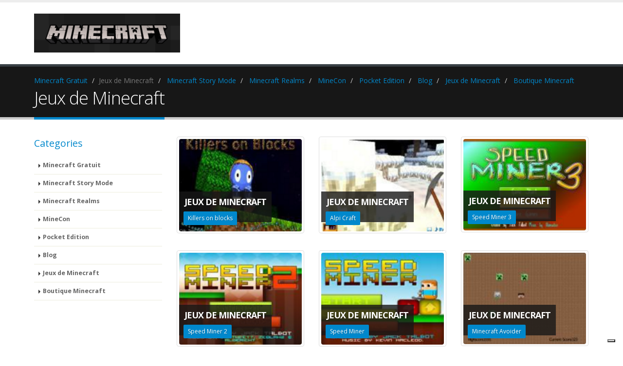

--- FILE ---
content_type: text/html
request_url: https://www.minecraft-gratuit.fr/minecraft-gratuit-jeux-de-minecraft.html
body_size: 3454
content:
<!DOCTYPE html>
<html>
	<head>

		<!-- Basic -->
		<meta charset="utf-8">
		<meta http-equiv="X-UA-Compatible" content="IE=edge">	

		<title>Minecraft Gratuit Jeux de Minecraft</title>	

		<meta name="keywords" content="Télécharger Minecraft, Minecraft Gratuit, Télécharger Minecraft Gratuit, Launcher Minecraft, Minecraft Crack" />
		<meta name="description" content="Minecraft gratuit - Jeux de minecraft, joué au jeux flash minecraft.">
		<meta name="author" content="minecraft-gratuit.fr">
	
		<meta http-equiv="content-language" content="fr">

		<!-- Favicon -->
		<link rel="shortcut icon" href="./images/minecraft-gratuit-favicon.jpg" type="image/x-icon" />
		<link rel="apple-touch-icon" href="img/apple-touch-icon.png">

		<!-- Mobile Metas -->
		<meta name="viewport" content="width=device-width, minimum-scale=1.0, maximum-scale=1.0, user-scalable=no">

		<!-- Web Fonts  -->
		<link href="https://fonts.googleapis.com/css?family=Open+Sans:300,400,600,700,800%7CShadows+Into+Light" rel="stylesheet" type="text/css">

		<!-- Vendor CSS -->
		<link rel="stylesheet" href="vendor/bootstrap/css/bootstrap.min.css">
		<link rel="stylesheet" href="vendor/font-awesome/css/font-awesome.min.css">
		<link rel="stylesheet" href="vendor/simple-line-icons/css/simple-line-icons.min.css">
		<link rel="stylesheet" href="vendor/owl.carousel/assets/owl.carousel.min.css">
		<link rel="stylesheet" href="vendor/owl.carousel/assets/owl.theme.default.min.css">
		<link rel="stylesheet" href="vendor/magnific-popup/magnific-popup.min.css">

		<!-- Theme CSS -->
		<link rel="stylesheet" href="css/theme.css">
		<link rel="stylesheet" href="css/theme-elements.css">
		<link rel="stylesheet" href="css/theme-blog.css">
		<link rel="stylesheet" href="css/theme-shop.css">
		<link rel="stylesheet" href="css/theme-animate.css">

		<!-- Skin CSS -->
		<link rel="stylesheet" href="css/skins/default.css">

		<!-- Theme Custom CSS -->
		<link rel="stylesheet" href="css/custom.css">

		<!-- Head Libs -->
		<script src="vendor/modernizr/modernizr.min.js"></script>

<script async src="//pagead2.googlesyndication.com/pagead/js/adsbygoogle.js"></script>
<script>
  (adsbygoogle = window.adsbygoogle || []).push({
    google_ad_client: "ca-pub-6423518563667471",
    enable_page_level_ads: true
  });
</script>

<script type="text/javascript">
var _iub = _iub || [];
_iub.csConfiguration = {"askConsentAtCookiePolicyUpdate":true,"enableLgpd":true,"enableTcf":true,"enableUspr":true,"floatingPreferencesButtonDisplay":"bottom-right","googleAdditionalConsentMode":true,"lang":"fr","perPurposeConsent":true,"siteId":3182819,"tcfPurposes":{"2":"consent_only","3":"consent_only","4":"consent_only","5":"consent_only","6":"consent_only","7":"consent_only","8":"consent_only","9":"consent_only","10":"consent_only"},"usprApplies":true,"whitelabel":false,"cookiePolicyId":36250504, "banner":{ "acceptButtonCaptionColor":"#FFFFFF","acceptButtonColor":"#0073CE","acceptButtonDisplay":true,"backgroundColor":"#FFFFFF","closeButtonDisplay":false,"customizeButtonCaptionColor":"#4D4D4D","customizeButtonColor":"#DADADA","customizeButtonDisplay":true,"explicitWithdrawal":true,"listPurposes":true,"position":"bottom","rejectButtonCaptionColor":"#FFFFFF","rejectButtonColor":"#0073CE","rejectButtonDisplay":true,"textColor":"#000000" }};
</script>
<script type="text/javascript" src="//cdn.iubenda.com/cs/tcf/stub-v2.js"></script>
<script type="text/javascript" src="//cdn.iubenda.com/cs/tcf/safe-tcf-v2.js"></script>
<script type="text/javascript" src="//cdn.iubenda.com/cs/gpp/stub.js"></script>
<script type="text/javascript" src="//cdn.iubenda.com/cs/iubenda_cs.js" charset="UTF-8" async></script>


	</head>
	<body>

		<div class="body">
			<header id="header" data-plugin-options='{"stickyEnabled": true, "stickyEnableOnBoxed": true, "stickyEnableOnMobile": true, "stickyStartAt": 57, "stickySetTop": "-57px", "stickyChangeLogo": true}'>
				<div class="header-body">
					<div class="header-container container">
						<div class="header-row">
							<div class="header-column">
								<div class="header-logo">
									<a href="index.html">
										<img alt="Minecraft Gratuit" width="300" height="80" src="images/minecraft-gratuit-logo.png">
									</a>
								</div>
							</div>
							<div class="header-column">
								<div class="header-row">
									<div class="header-search hidden-xs">
										
									</div>
									<nav class="header-nav-top">
										<ul class="nav nav-pills">
											

											
										</ul>
									</nav>
								</div>
								<div class="header-row">
									<div class="header-nav">
										<button class="btn header-btn-collapse-nav" data-toggle="collapse" data-target=".header-nav-main">
											<i class="fa fa-bars"></i>
										</button>
										<ul class="header-social-icons social-icons hidden-xs">
											
										</ul>
										<div class="header-nav-main header-nav-main-effect-1 header-nav-main-sub-effect-1 collapse">
											
										</div>
									</div>
								</div>
							</div>
						</div>
					</div>
				</div>
			</header>

			<div role="main" class="main">

				<section class="page-header">
					<div class="container">
						<div class="row">
							<div class="col-md-12">
								<ul class="breadcrumb">
									<li><a href="index.html">Minecraft Gratuit</a></li>
									<li class="active">Jeux de Minecraft</li>
								
														<li class="active">
														<a href="minecraft-story-mode.html">
															Minecraft Story Mode
															
														</a>
													</li>
													<li class="active">
														<a href="minecraft-realms.html">
															Minecraft Realms
															
														</a>
													</li>
													<li class="active">
														<a href="minecon.html">
															MineCon
															
														</a>
													</li>
													
													<li class="active">
														<a href="minecraft-pocket-edition.html">
															Pocket Edition
														
														</a>
													</li>
													
													<li class="active">
														<a href="minecraft-gratuit-blog.html">
															Blog
															
														</a>
													</li>
													
													<li class="active">
														<a href="jeux-de-minecraft.html">
															Jeux de Minecraft
															
														</a>
													</li>
													
													<li class="active">
														<a href="boutique-minecraft.html">
														Boutique Minecraft
															
														</a>
													</li>
								
								</ul>
							</div>
						</div>
						<div class="row">
							<div class="col-md-12">
								<h1>Jeux de Minecraft</h1>
							</div>
						</div>
					</div>
				</section>

				<div class="container">

					<div class="row">
						<div class="col-md-3">
							<aside class="sidebar" id="sidebar" data-plugin-sticky data-plugin-options='{"minWidth": 991, "containerSelector": ".container", "padding": {"top": 110}}'>

								<h4 class="heading-primary">Categories</h4>

								<ul class="nav nav-list mb-xlg sort-source" data-sort-id="portfolio" data-option-key="filter" data-plugin-options='{"layoutMode": "fitRows", "filter": "*"}'>
									<li class="active">
														<a href="index.html">
															Minecraft Gratuit
															
														</a>
													</li>
													<li class="active">
														<a href="minecraft-story-mode.html">
															Minecraft Story Mode
															
														</a>
													</li>
													<li class="active">
														<a href="minecraft-realms.html">
															Minecraft Realms
															
														</a>
													</li>
													<li class="active">
														<a href="minecon.html">
															MineCon
															
														</a>
													</li>
													
													<li class="active">
														<a href="minecraft-pocket-edition.html">
															Pocket Edition
														
														</a>
													</li>
													
													<li class="active">
														<a href="minecraft-gratuit-blog.html">
															Blog
															
														</a>
													</li>
													<li class="active">
														<a href="jeux-de-minecraft.html">
															Jeux de Minecraft
															
														</a>
													</li>
													
													<li class="active">
														<a href="boutique-minecraft.html">
														Boutique Minecraft
															
														</a>
													</li>
													
<script async src="//pagead2.googlesyndication.com/pagead/js/adsbygoogle.js"></script>
<!-- #1 maps -->
<ins class="adsbygoogle"
     style="display:inline-block;width:300px;height:250px"
     data-ad-client="ca-pub-6423518563667471"
     data-ad-slot="5958185342"></ins>
<script>
(adsbygoogle = window.adsbygoogle || []).push({});
</script>
								</ul>

							</aside>
						</div>
						<div class="col-md-9">

							<div class="row">

								<div class="sort-destination-loader sort-destination-loader-showing">
									<ul class="portfolio-list sort-destination" data-sort-id="portfolio">
										<li class="col-md-4 isotope-item brands">
											<div class="portfolio-item">
												<a href="minecraft-gratuit-killers-on-blocks.html">
													<span class="thumb-info thumb-info-lighten">
														<span class="thumb-info-wrapper">
															<img src="./images/minecraft-gratuit-killers-on-blocks.png" class="img-responsive" alt="Jeux de minecraft - killers on blocks">
															<span class="thumb-info-title">
																<span class="thumb-info-inner">Jeux de Minecraft</span>
																<span class="thumb-info-type">Killers on blocks</span>
															</span>
															<span class="thumb-info-action">
																<span class="thumb-info-action-icon"><i class="fa fa-link"></i></span>
															</span>
														</span>
													</span>
												</a>
											</div>
										</li>
										<li class="col-md-4 isotope-item medias">
											<div class="portfolio-item">
												<a href="minecraft-gratuit-alpi-craft.html">
													<span class="thumb-info thumb-info-lighten thumb-info-no-zoom">
														<span class="thumb-info-wrapper">
															<span class="owl-carousel owl-theme nav-inside m-none" data-plugin-options='{"items": 1, "margin": 10, "animateOut": "fadeOut", "autoplay": true, "autoplayTimeout": 3000}'>
																<span>
																	<img src="./images/minecraft-gratuit-alpi-craft.png" class="img-responsive" alt="jeux de minecraft Alpi Craft">
																</span>
																
															</span>

															<span class="thumb-info-title">
																<span class="thumb-info-inner">Jeux de Minecraft</span>
																<span class="thumb-info-type">Alpi Craft</span>
															</span>
															<span class="thumb-info-action">
																<span class="thumb-info-action-icon"><i class="fa fa-link"></i></span>
															</span>
														</span>
													</span>
												</a>
											</div>
										</li>
										<li class="col-md-4 isotope-item logos">
											<div class="portfolio-item">
												<a href="minecraft-gratuit-speed-miner-3.html">
													<span class="thumb-info thumb-info-lighten">
														<span class="thumb-info-wrapper">
															<img src="./images/minecraft-gratuit-speed-miner-3.png" class="img-responsive" alt="minecraft tower Speed Miner 3">
															<span class="thumb-info-title">
																<span class="thumb-info-inner">Jeux de Minecraft</span>
																<span class="thumb-info-type">Speed Miner 3</span>
															</span>
															<span class="thumb-info-action">
																<span class="thumb-info-action-icon"><i class="fa fa-link"></i></span>
															</span>
														</span>
													</span>
												</a>
											</div>
										</li>
										<li class="col-md-4 isotope-item brands">
											<div class="portfolio-item">
												<a href="minecraft-gratuit-speed-miner-2.html">
													<span class="thumb-info thumb-info-lighten">
														<span class="thumb-info-wrapper">
															<img src="./images/minecraft-gratuit-speed-miner-2.png" class="img-responsive" alt="minecraft Speed Miner 2">
															<span class="thumb-info-title">
																<span class="thumb-info-inner">Jeux de Minecraft</span>
																<span class="thumb-info-type">Speed Miner 2</span>
															</span>
															<span class="thumb-info-action">
																<span class="thumb-info-action-icon"><i class="fa fa-link"></i></span>
															</span>
														</span>
													</span>
												</a>
											</div>
										</li>
										<li class="col-md-4 isotope-item logos">
											<div class="portfolio-item">
												<a href="minecraft-gratuit-speed-miner.html">
													<span class="thumb-info thumb-info-lighten">
														<span class="thumb-info-wrapper">
															<img src="./images/minecraft-gratuit-speed-miner.png" class="img-responsive" alt="minecraft speed miner">
															<span class="thumb-info-title">
																<span class="thumb-info-inner">Jeux de Minecraft</span>
																<span class="thumb-info-type">Speed Miner</span>
															</span>
															<span class="thumb-info-action">
																<span class="thumb-info-action-icon"><i class="fa fa-link"></i></span>
															</span>
														</span>
													</span>
												</a>
											</div>
										</li>
										<li class="col-md-4 isotope-item brands">
											<div class="portfolio-item">
												<a href="minecraft-gratuit-minecraft-avoider.html">
													<span class="thumb-info thumb-info-lighten">
														<span class="thumb-info-wrapper">
															<img src="./images/minecraft-gratuit-minecraft-avoider.png" class="img-responsive" alt="minecraft avoider">
															<span class="thumb-info-title">
																<span class="thumb-info-inner">Jeux de Minecraft</span>
																<span class="thumb-info-type">Minecraft Avoider</span>
															</span>
															<span class="thumb-info-action">
																<span class="thumb-info-action-icon"><i class="fa fa-link"></i></span>
															</span>
														</span>
													</span>
												</a>
											</div>
										</li>
										
										
										
										
									</ul>
									<ul class="pagination pagination-lg pull-right">
									<li><a href="#">«</a></li>
									<li><a href="jeux-de-minecraft.html">1</a></li>
									<li><a href="minecraft-gratuit.html">2</a></li>
									<li class="active"><a href="minecraft-gratuit-jeux-de-minecraft.html">3</a></li>
									<li><a href="#">»</a></li>
									</ul>
								</div>
							</div>

						</div>
					</div>

				</div>

			</div>

			<footer id="footer">
				<div class="container">
					<div class="row">
						<div class="footer-ribbon">
							<span>Jeux de Minecraft</span>
						</div>
						<div class="col-md-3">
							<div class="newsletter">
								<h4>Minecraft Gratuit</h4>
								
								<div class="alert alert-success hidden" id="newsletterSuccess">
									
								</div>
			
								<div class="alert alert-danger hidden" id="newsletterError"></div>
			
							</div>
						</div>
					
						<div class="col-md-3">
							
						</div>
						<div class="col-md-4">
							<div class="contact-details">
								
								<ul class="contact">
									
								</ul>
							</div>
						</div>
						<div class="col-md-2">
							<h4></h4>
							<ul class="social-icons">
								<a class="" href="https://plus.google.com/u/1/117890912524900141145/posts" target="_blank" title="Google Plus"><img src="./images/fa fa-google-plus.png" alt="google plus icon"></a>
										
										<a class="btn" href="sitemap.html" target="_blank"><i class="fa fa-angle-right pl-xs"></i>SiteMap</a>
							</ul>
						</div>
					</div>
				</div>
				<div class="footer-copyright">
					<div class="container">
						<div class="row">
							<div class="col-md-1">
								<a href="index.html" class="logo">
									<img alt="Minecraft-Mojang" style="width:500px; height:50px;" class="img-responsive" src="./images/minecraft-mojang.png">
								</a>
							</div>
							<div class="col-md-7">
								<p>Minecraft-Gratuit © Copyright 2016. All Rights Reserved.</p>
							</div>
							<div class="col-md-4">
								<nav id="sub-menu">
									<ul>
										
									</ul>
								</nav>
							</div>
						</div>
					</div>
				</div>
			</footer>
		</div>

		<!-- Vendor -->
		<script src="vendor/jquery/jquery.min.js"></script>
		<script src="vendor/jquery.appear/jquery.appear.min.js"></script>
		<script src="vendor/jquery.easing/jquery.easing.min.js"></script>
		<script src="vendor/jquery-cookie/jquery-cookie.min.js"></script>
		<script src="vendor/bootstrap/js/bootstrap.min.js"></script>
		<script src="vendor/common/common.min.js"></script>
		<script src="vendor/jquery.validation/jquery.validation.min.js"></script>
		<script src="vendor/jquery.easy-pie-chart/jquery.easy-pie-chart.min.js"></script>
		<script src="vendor/jquery.gmap/jquery.gmap.min.js"></script>
		<script src="vendor/jquery.lazyload/jquery.lazyload.min.js"></script>
		<script src="vendor/isotope/jquery.isotope.min.js"></script>
		<script src="vendor/owl.carousel/owl.carousel.min.js"></script>
		<script src="vendor/magnific-popup/jquery.magnific-popup.min.js"></script>
		<script src="vendor/vide/vide.min.js"></script>
		
		<!-- Theme Base, Components and Settings -->
		<script src="js/theme.js"></script>
		<!-- Current Page Vendor and Views -->
		<script src="js/views/view.contact.js"></script>
		
		<!-- Theme Custom -->
		<script src="js/custom.js"></script>
		
		<!-- Theme Initialization Files -->
		<script src="js/theme.init.js"></script>

		<!-- Google Analytics: Change UA-XXXXX-X to be your site's ID. Go to http://www.google.com/analytics/ for more information.
		<script>
			(function(i,s,o,g,r,a,m){i['GoogleAnalyticsObject']=r;i[r]=i[r]||function(){
			(i[r].q=i[r].q||[]).push(arguments)},i[r].l=1*new Date();a=s.createElement(o),
			m=s.getElementsByTagName(o)[0];a.async=1;a.src=g;m.parentNode.insertBefore(a,m)
			})(window,document,'script','//www.google-analytics.com/analytics.js','ga');
		
			ga('create', 'UA-12345678-1', 'auto');
			ga('send', 'pageview');
		</script>
		 -->

	</body>
</html>


--- FILE ---
content_type: text/html; charset=utf-8
request_url: https://www.google.com/recaptcha/api2/aframe
body_size: 268
content:
<!DOCTYPE HTML><html><head><meta http-equiv="content-type" content="text/html; charset=UTF-8"></head><body><script nonce="TzfFRgAsxU6hnMVE4Sj_SA">/** Anti-fraud and anti-abuse applications only. See google.com/recaptcha */ try{var clients={'sodar':'https://pagead2.googlesyndication.com/pagead/sodar?'};window.addEventListener("message",function(a){try{if(a.source===window.parent){var b=JSON.parse(a.data);var c=clients[b['id']];if(c){var d=document.createElement('img');d.src=c+b['params']+'&rc='+(localStorage.getItem("rc::a")?sessionStorage.getItem("rc::b"):"");window.document.body.appendChild(d);sessionStorage.setItem("rc::e",parseInt(sessionStorage.getItem("rc::e")||0)+1);localStorage.setItem("rc::h",'1769329655392');}}}catch(b){}});window.parent.postMessage("_grecaptcha_ready", "*");}catch(b){}</script></body></html>